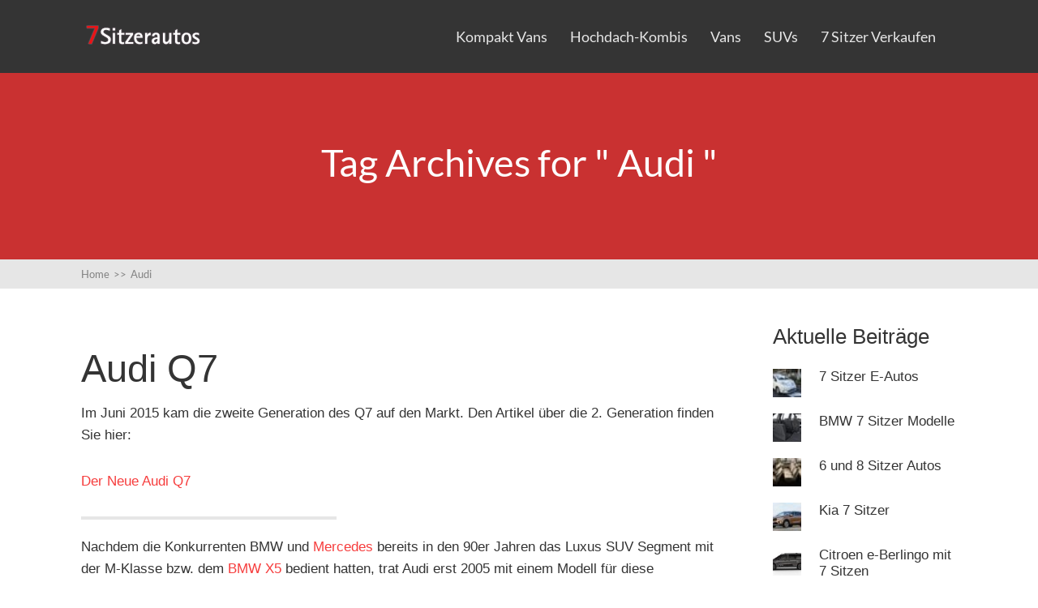

--- FILE ---
content_type: text/html; charset=UTF-8
request_url: https://www.7sitzerautos.de/tag/audi/
body_size: 8763
content:
<!DOCTYPE html>
<html dir="ltr" lang="de">
<head>
<!--[if lt IE 9]>
<script src="https://www.7sitzerautos.de/wp-content/themes/squared/js/html5/dist/html5shiv.js"></script>
<script src="//css3-mediaqueries-js.googlecode.com/svn/trunk/css3-mediaqueries.js"></script>
<![endif]-->
<!--[if IE 8]>
<link rel="stylesheet" type="text/css" href="https://www.7sitzerautos.de/wp-content/themes/squared/css/ie8.css"/>
<![endif]-->
<!--[if IE 7]>
<link rel="stylesheet" type="text/css" href="https://www.7sitzerautos.de/wp-content/themes/squared/css/ie7.css"/>
<![endif]-->
<meta name="viewport" content="width=device-width, initial-scale=1.0"/>
<meta charset="UTF-8">
<link rel="shortcut icon" href="https://www.7sitzerautos.de/wp-content/uploads/2012/05/favicon.ico"/>
<script async src="https://pagead2.googlesyndication.com/pagead/js/adsbygoogle.js?client=ca-pub-5778511762829556"
crossorigin="anonymous"></script>
<!-- Google Tag Manager -->
<script>(function(w,d,s,l,i){w[l]=w[l]||[];w[l].push({'gtm.start':
new Date().getTime(),event:'gtm.js'});var f=d.getElementsByTagName(s)[0],
j=d.createElement(s),dl=l!='dataLayer'?'&l='+l:'';j.async=true;j.src=
'https://www.googletagmanager.com/gtm.js?id='+i+dl;f.parentNode.insertBefore(j,f);
})(window,document,'script','dataLayer','GTM-KXVFZZB');</script>
<!-- End Google Tag Manager -->
<title>Audi | 7 Sitzer Autos</title>
<style>img:is([sizes="auto" i], [sizes^="auto," i]) { contain-intrinsic-size: 3000px 1500px }</style>
<!-- All in One SEO 4.9.0 - aioseo.com -->
<meta name="robots" content="max-image-preview:large" />
<meta name="google-site-verification" content="5E3cG4V7GIQuAnwwTVv7khxhNawpG80M6_lDIfAnJ-M" />
<link rel="canonical" href="https://www.7sitzerautos.de/tag/audi/" />
<meta name="generator" content="All in One SEO (AIOSEO) 4.9.0" />
<script type="application/ld+json" class="aioseo-schema">
{"@context":"https:\/\/schema.org","@graph":[{"@type":"BreadcrumbList","@id":"https:\/\/www.7sitzerautos.de\/tag\/audi\/#breadcrumblist","itemListElement":[{"@type":"ListItem","@id":"https:\/\/www.7sitzerautos.de#listItem","position":1,"name":"Home","item":"https:\/\/www.7sitzerautos.de","nextItem":{"@type":"ListItem","@id":"https:\/\/www.7sitzerautos.de\/tag\/audi\/#listItem","name":"Audi"}},{"@type":"ListItem","@id":"https:\/\/www.7sitzerautos.de\/tag\/audi\/#listItem","position":2,"name":"Audi","previousItem":{"@type":"ListItem","@id":"https:\/\/www.7sitzerautos.de#listItem","name":"Home"}}]},{"@type":"CollectionPage","@id":"https:\/\/www.7sitzerautos.de\/tag\/audi\/#collectionpage","url":"https:\/\/www.7sitzerautos.de\/tag\/audi\/","name":"Audi | 7 Sitzer Autos","inLanguage":"de-DE","isPartOf":{"@id":"https:\/\/www.7sitzerautos.de\/#website"},"breadcrumb":{"@id":"https:\/\/www.7sitzerautos.de\/tag\/audi\/#breadcrumblist"}},{"@type":"Organization","@id":"https:\/\/www.7sitzerautos.de\/#organization","name":"7 Sitzer Autos","url":"https:\/\/www.7sitzerautos.de\/"},{"@type":"WebSite","@id":"https:\/\/www.7sitzerautos.de\/#website","url":"https:\/\/www.7sitzerautos.de\/","name":"7 Sitzer Autos","inLanguage":"de-DE","publisher":{"@id":"https:\/\/www.7sitzerautos.de\/#organization"}}]}
</script>
<!-- All in One SEO -->
<link rel="alternate" type="application/rss+xml" title="7 Sitzer Autos &raquo; Audi Schlagwort-Feed" href="https://www.7sitzerautos.de/tag/audi/feed/" />
<script type="text/javascript">
/* <![CDATA[ */
window._wpemojiSettings = {"baseUrl":"https:\/\/s.w.org\/images\/core\/emoji\/16.0.1\/72x72\/","ext":".png","svgUrl":"https:\/\/s.w.org\/images\/core\/emoji\/16.0.1\/svg\/","svgExt":".svg","source":{"concatemoji":"https:\/\/www.7sitzerautos.de\/wp-includes\/js\/wp-emoji-release.min.js?ver=72674de0f285b633f3a2f5b947453164"}};
/*! This file is auto-generated */
!function(s,n){var o,i,e;function c(e){try{var t={supportTests:e,timestamp:(new Date).valueOf()};sessionStorage.setItem(o,JSON.stringify(t))}catch(e){}}function p(e,t,n){e.clearRect(0,0,e.canvas.width,e.canvas.height),e.fillText(t,0,0);var t=new Uint32Array(e.getImageData(0,0,e.canvas.width,e.canvas.height).data),a=(e.clearRect(0,0,e.canvas.width,e.canvas.height),e.fillText(n,0,0),new Uint32Array(e.getImageData(0,0,e.canvas.width,e.canvas.height).data));return t.every(function(e,t){return e===a[t]})}function u(e,t){e.clearRect(0,0,e.canvas.width,e.canvas.height),e.fillText(t,0,0);for(var n=e.getImageData(16,16,1,1),a=0;a<n.data.length;a++)if(0!==n.data[a])return!1;return!0}function f(e,t,n,a){switch(t){case"flag":return n(e,"\ud83c\udff3\ufe0f\u200d\u26a7\ufe0f","\ud83c\udff3\ufe0f\u200b\u26a7\ufe0f")?!1:!n(e,"\ud83c\udde8\ud83c\uddf6","\ud83c\udde8\u200b\ud83c\uddf6")&&!n(e,"\ud83c\udff4\udb40\udc67\udb40\udc62\udb40\udc65\udb40\udc6e\udb40\udc67\udb40\udc7f","\ud83c\udff4\u200b\udb40\udc67\u200b\udb40\udc62\u200b\udb40\udc65\u200b\udb40\udc6e\u200b\udb40\udc67\u200b\udb40\udc7f");case"emoji":return!a(e,"\ud83e\udedf")}return!1}function g(e,t,n,a){var r="undefined"!=typeof WorkerGlobalScope&&self instanceof WorkerGlobalScope?new OffscreenCanvas(300,150):s.createElement("canvas"),o=r.getContext("2d",{willReadFrequently:!0}),i=(o.textBaseline="top",o.font="600 32px Arial",{});return e.forEach(function(e){i[e]=t(o,e,n,a)}),i}function t(e){var t=s.createElement("script");t.src=e,t.defer=!0,s.head.appendChild(t)}"undefined"!=typeof Promise&&(o="wpEmojiSettingsSupports",i=["flag","emoji"],n.supports={everything:!0,everythingExceptFlag:!0},e=new Promise(function(e){s.addEventListener("DOMContentLoaded",e,{once:!0})}),new Promise(function(t){var n=function(){try{var e=JSON.parse(sessionStorage.getItem(o));if("object"==typeof e&&"number"==typeof e.timestamp&&(new Date).valueOf()<e.timestamp+604800&&"object"==typeof e.supportTests)return e.supportTests}catch(e){}return null}();if(!n){if("undefined"!=typeof Worker&&"undefined"!=typeof OffscreenCanvas&&"undefined"!=typeof URL&&URL.createObjectURL&&"undefined"!=typeof Blob)try{var e="postMessage("+g.toString()+"("+[JSON.stringify(i),f.toString(),p.toString(),u.toString()].join(",")+"));",a=new Blob([e],{type:"text/javascript"}),r=new Worker(URL.createObjectURL(a),{name:"wpTestEmojiSupports"});return void(r.onmessage=function(e){c(n=e.data),r.terminate(),t(n)})}catch(e){}c(n=g(i,f,p,u))}t(n)}).then(function(e){for(var t in e)n.supports[t]=e[t],n.supports.everything=n.supports.everything&&n.supports[t],"flag"!==t&&(n.supports.everythingExceptFlag=n.supports.everythingExceptFlag&&n.supports[t]);n.supports.everythingExceptFlag=n.supports.everythingExceptFlag&&!n.supports.flag,n.DOMReady=!1,n.readyCallback=function(){n.DOMReady=!0}}).then(function(){return e}).then(function(){var e;n.supports.everything||(n.readyCallback(),(e=n.source||{}).concatemoji?t(e.concatemoji):e.wpemoji&&e.twemoji&&(t(e.twemoji),t(e.wpemoji)))}))}((window,document),window._wpemojiSettings);
/* ]]> */
</script>
<style id='wp-emoji-styles-inline-css' type='text/css'>
img.wp-smiley, img.emoji {
display: inline !important;
border: none !important;
box-shadow: none !important;
height: 1em !important;
width: 1em !important;
margin: 0 0.07em !important;
vertical-align: -0.1em !important;
background: none !important;
padding: 0 !important;
}
</style>
<!-- <link rel='stylesheet' id='wp-block-library-css' href='https://www.7sitzerautos.de/wp-includes/css/dist/block-library/style.min.css?ver=72674de0f285b633f3a2f5b947453164' type='text/css' media='all' /> -->
<link rel="stylesheet" type="text/css" href="//www.7sitzerautos.de/wp-content/cache/wpfc-minified/23igb9g9/aazk.css" media="all"/>
<style id='classic-theme-styles-inline-css' type='text/css'>
/*! This file is auto-generated */
.wp-block-button__link{color:#fff;background-color:#32373c;border-radius:9999px;box-shadow:none;text-decoration:none;padding:calc(.667em + 2px) calc(1.333em + 2px);font-size:1.125em}.wp-block-file__button{background:#32373c;color:#fff;text-decoration:none}
</style>
<!-- <link rel='stylesheet' id='aioseo/css/src/vue/standalone/blocks/table-of-contents/global.scss-css' href='https://www.7sitzerautos.de/wp-content/plugins/all-in-one-seo-pack/dist/Lite/assets/css/table-of-contents/global.e90f6d47.css?ver=4.9.0' type='text/css' media='all' /> -->
<link rel="stylesheet" type="text/css" href="//www.7sitzerautos.de/wp-content/cache/wpfc-minified/laflufgx/6hx30.css" media="all"/>
<style id='global-styles-inline-css' type='text/css'>
:root{--wp--preset--aspect-ratio--square: 1;--wp--preset--aspect-ratio--4-3: 4/3;--wp--preset--aspect-ratio--3-4: 3/4;--wp--preset--aspect-ratio--3-2: 3/2;--wp--preset--aspect-ratio--2-3: 2/3;--wp--preset--aspect-ratio--16-9: 16/9;--wp--preset--aspect-ratio--9-16: 9/16;--wp--preset--color--black: #000000;--wp--preset--color--cyan-bluish-gray: #abb8c3;--wp--preset--color--white: #ffffff;--wp--preset--color--pale-pink: #f78da7;--wp--preset--color--vivid-red: #cf2e2e;--wp--preset--color--luminous-vivid-orange: #ff6900;--wp--preset--color--luminous-vivid-amber: #fcb900;--wp--preset--color--light-green-cyan: #7bdcb5;--wp--preset--color--vivid-green-cyan: #00d084;--wp--preset--color--pale-cyan-blue: #8ed1fc;--wp--preset--color--vivid-cyan-blue: #0693e3;--wp--preset--color--vivid-purple: #9b51e0;--wp--preset--gradient--vivid-cyan-blue-to-vivid-purple: linear-gradient(135deg,rgba(6,147,227,1) 0%,rgb(155,81,224) 100%);--wp--preset--gradient--light-green-cyan-to-vivid-green-cyan: linear-gradient(135deg,rgb(122,220,180) 0%,rgb(0,208,130) 100%);--wp--preset--gradient--luminous-vivid-amber-to-luminous-vivid-orange: linear-gradient(135deg,rgba(252,185,0,1) 0%,rgba(255,105,0,1) 100%);--wp--preset--gradient--luminous-vivid-orange-to-vivid-red: linear-gradient(135deg,rgba(255,105,0,1) 0%,rgb(207,46,46) 100%);--wp--preset--gradient--very-light-gray-to-cyan-bluish-gray: linear-gradient(135deg,rgb(238,238,238) 0%,rgb(169,184,195) 100%);--wp--preset--gradient--cool-to-warm-spectrum: linear-gradient(135deg,rgb(74,234,220) 0%,rgb(151,120,209) 20%,rgb(207,42,186) 40%,rgb(238,44,130) 60%,rgb(251,105,98) 80%,rgb(254,248,76) 100%);--wp--preset--gradient--blush-light-purple: linear-gradient(135deg,rgb(255,206,236) 0%,rgb(152,150,240) 100%);--wp--preset--gradient--blush-bordeaux: linear-gradient(135deg,rgb(254,205,165) 0%,rgb(254,45,45) 50%,rgb(107,0,62) 100%);--wp--preset--gradient--luminous-dusk: linear-gradient(135deg,rgb(255,203,112) 0%,rgb(199,81,192) 50%,rgb(65,88,208) 100%);--wp--preset--gradient--pale-ocean: linear-gradient(135deg,rgb(255,245,203) 0%,rgb(182,227,212) 50%,rgb(51,167,181) 100%);--wp--preset--gradient--electric-grass: linear-gradient(135deg,rgb(202,248,128) 0%,rgb(113,206,126) 100%);--wp--preset--gradient--midnight: linear-gradient(135deg,rgb(2,3,129) 0%,rgb(40,116,252) 100%);--wp--preset--font-size--small: 13px;--wp--preset--font-size--medium: 20px;--wp--preset--font-size--large: 36px;--wp--preset--font-size--x-large: 42px;--wp--preset--spacing--20: 0.44rem;--wp--preset--spacing--30: 0.67rem;--wp--preset--spacing--40: 1rem;--wp--preset--spacing--50: 1.5rem;--wp--preset--spacing--60: 2.25rem;--wp--preset--spacing--70: 3.38rem;--wp--preset--spacing--80: 5.06rem;--wp--preset--shadow--natural: 6px 6px 9px rgba(0, 0, 0, 0.2);--wp--preset--shadow--deep: 12px 12px 50px rgba(0, 0, 0, 0.4);--wp--preset--shadow--sharp: 6px 6px 0px rgba(0, 0, 0, 0.2);--wp--preset--shadow--outlined: 6px 6px 0px -3px rgba(255, 255, 255, 1), 6px 6px rgba(0, 0, 0, 1);--wp--preset--shadow--crisp: 6px 6px 0px rgba(0, 0, 0, 1);}:where(.is-layout-flex){gap: 0.5em;}:where(.is-layout-grid){gap: 0.5em;}body .is-layout-flex{display: flex;}.is-layout-flex{flex-wrap: wrap;align-items: center;}.is-layout-flex > :is(*, div){margin: 0;}body .is-layout-grid{display: grid;}.is-layout-grid > :is(*, div){margin: 0;}:where(.wp-block-columns.is-layout-flex){gap: 2em;}:where(.wp-block-columns.is-layout-grid){gap: 2em;}:where(.wp-block-post-template.is-layout-flex){gap: 1.25em;}:where(.wp-block-post-template.is-layout-grid){gap: 1.25em;}.has-black-color{color: var(--wp--preset--color--black) !important;}.has-cyan-bluish-gray-color{color: var(--wp--preset--color--cyan-bluish-gray) !important;}.has-white-color{color: var(--wp--preset--color--white) !important;}.has-pale-pink-color{color: var(--wp--preset--color--pale-pink) !important;}.has-vivid-red-color{color: var(--wp--preset--color--vivid-red) !important;}.has-luminous-vivid-orange-color{color: var(--wp--preset--color--luminous-vivid-orange) !important;}.has-luminous-vivid-amber-color{color: var(--wp--preset--color--luminous-vivid-amber) !important;}.has-light-green-cyan-color{color: var(--wp--preset--color--light-green-cyan) !important;}.has-vivid-green-cyan-color{color: var(--wp--preset--color--vivid-green-cyan) !important;}.has-pale-cyan-blue-color{color: var(--wp--preset--color--pale-cyan-blue) !important;}.has-vivid-cyan-blue-color{color: var(--wp--preset--color--vivid-cyan-blue) !important;}.has-vivid-purple-color{color: var(--wp--preset--color--vivid-purple) !important;}.has-black-background-color{background-color: var(--wp--preset--color--black) !important;}.has-cyan-bluish-gray-background-color{background-color: var(--wp--preset--color--cyan-bluish-gray) !important;}.has-white-background-color{background-color: var(--wp--preset--color--white) !important;}.has-pale-pink-background-color{background-color: var(--wp--preset--color--pale-pink) !important;}.has-vivid-red-background-color{background-color: var(--wp--preset--color--vivid-red) !important;}.has-luminous-vivid-orange-background-color{background-color: var(--wp--preset--color--luminous-vivid-orange) !important;}.has-luminous-vivid-amber-background-color{background-color: var(--wp--preset--color--luminous-vivid-amber) !important;}.has-light-green-cyan-background-color{background-color: var(--wp--preset--color--light-green-cyan) !important;}.has-vivid-green-cyan-background-color{background-color: var(--wp--preset--color--vivid-green-cyan) !important;}.has-pale-cyan-blue-background-color{background-color: var(--wp--preset--color--pale-cyan-blue) !important;}.has-vivid-cyan-blue-background-color{background-color: var(--wp--preset--color--vivid-cyan-blue) !important;}.has-vivid-purple-background-color{background-color: var(--wp--preset--color--vivid-purple) !important;}.has-black-border-color{border-color: var(--wp--preset--color--black) !important;}.has-cyan-bluish-gray-border-color{border-color: var(--wp--preset--color--cyan-bluish-gray) !important;}.has-white-border-color{border-color: var(--wp--preset--color--white) !important;}.has-pale-pink-border-color{border-color: var(--wp--preset--color--pale-pink) !important;}.has-vivid-red-border-color{border-color: var(--wp--preset--color--vivid-red) !important;}.has-luminous-vivid-orange-border-color{border-color: var(--wp--preset--color--luminous-vivid-orange) !important;}.has-luminous-vivid-amber-border-color{border-color: var(--wp--preset--color--luminous-vivid-amber) !important;}.has-light-green-cyan-border-color{border-color: var(--wp--preset--color--light-green-cyan) !important;}.has-vivid-green-cyan-border-color{border-color: var(--wp--preset--color--vivid-green-cyan) !important;}.has-pale-cyan-blue-border-color{border-color: var(--wp--preset--color--pale-cyan-blue) !important;}.has-vivid-cyan-blue-border-color{border-color: var(--wp--preset--color--vivid-cyan-blue) !important;}.has-vivid-purple-border-color{border-color: var(--wp--preset--color--vivid-purple) !important;}.has-vivid-cyan-blue-to-vivid-purple-gradient-background{background: var(--wp--preset--gradient--vivid-cyan-blue-to-vivid-purple) !important;}.has-light-green-cyan-to-vivid-green-cyan-gradient-background{background: var(--wp--preset--gradient--light-green-cyan-to-vivid-green-cyan) !important;}.has-luminous-vivid-amber-to-luminous-vivid-orange-gradient-background{background: var(--wp--preset--gradient--luminous-vivid-amber-to-luminous-vivid-orange) !important;}.has-luminous-vivid-orange-to-vivid-red-gradient-background{background: var(--wp--preset--gradient--luminous-vivid-orange-to-vivid-red) !important;}.has-very-light-gray-to-cyan-bluish-gray-gradient-background{background: var(--wp--preset--gradient--very-light-gray-to-cyan-bluish-gray) !important;}.has-cool-to-warm-spectrum-gradient-background{background: var(--wp--preset--gradient--cool-to-warm-spectrum) !important;}.has-blush-light-purple-gradient-background{background: var(--wp--preset--gradient--blush-light-purple) !important;}.has-blush-bordeaux-gradient-background{background: var(--wp--preset--gradient--blush-bordeaux) !important;}.has-luminous-dusk-gradient-background{background: var(--wp--preset--gradient--luminous-dusk) !important;}.has-pale-ocean-gradient-background{background: var(--wp--preset--gradient--pale-ocean) !important;}.has-electric-grass-gradient-background{background: var(--wp--preset--gradient--electric-grass) !important;}.has-midnight-gradient-background{background: var(--wp--preset--gradient--midnight) !important;}.has-small-font-size{font-size: var(--wp--preset--font-size--small) !important;}.has-medium-font-size{font-size: var(--wp--preset--font-size--medium) !important;}.has-large-font-size{font-size: var(--wp--preset--font-size--large) !important;}.has-x-large-font-size{font-size: var(--wp--preset--font-size--x-large) !important;}
:where(.wp-block-post-template.is-layout-flex){gap: 1.25em;}:where(.wp-block-post-template.is-layout-grid){gap: 1.25em;}
:where(.wp-block-columns.is-layout-flex){gap: 2em;}:where(.wp-block-columns.is-layout-grid){gap: 2em;}
:root :where(.wp-block-pullquote){font-size: 1.5em;line-height: 1.6;}
</style>
<!-- <link rel='stylesheet' id='contact-form-7-css' href='https://www.7sitzerautos.de/wp-content/plugins/contact-form-7/includes/css/styles.css?ver=6.1.3' type='text/css' media='all' /> -->
<!-- <link rel='stylesheet' id='wpcf7-redirect-script-frontend-css' href='https://www.7sitzerautos.de/wp-content/plugins/wpcf7-redirect/build/assets/frontend-script.css?ver=2c532d7e2be36f6af233' type='text/css' media='all' /> -->
<!-- <link rel='stylesheet' id='squared-style-css' href='https://www.7sitzerautos.de/wp-content/themes/squared/style.css?ver=72674de0f285b633f3a2f5b947453164' type='text/css' media='all' /> -->
<!-- <link rel='stylesheet' id='thrive-reset-css' href='https://www.7sitzerautos.de/wp-content/themes/squared/css/reset.css?ver=20120208' type='text/css' media='all' /> -->
<!-- <link rel='stylesheet' id='thrive-main-style-css' href='https://www.7sitzerautos.de/wp-content/themes/squared/css/main_red.css?ver=2014123' type='text/css' media='all' /> -->
<link rel="stylesheet" type="text/css" href="//www.7sitzerautos.de/wp-content/cache/wpfc-minified/7msneolo/479dx.css" media="all"/>
<script src='//www.7sitzerautos.de/wp-content/cache/wpfc-minified/1g0v636k/hmid3.js' type="text/javascript"></script>
<!-- <script type="text/javascript" src="https://www.7sitzerautos.de/wp-includes/js/jquery/jquery.min.js" id="jquery-core-js"></script> -->
<!-- <script type="text/javascript" src="https://www.7sitzerautos.de/wp-includes/js/jquery/jquery-migrate.min.js" id="jquery-migrate-js"></script> -->
<link rel="https://api.w.org/" href="https://www.7sitzerautos.de/wp-json/" /><link rel="alternate" title="JSON" type="application/json" href="https://www.7sitzerautos.de/wp-json/wp/v2/tags/23" /><link rel="EditURI" type="application/rsd+xml" title="RSD" href="https://www.7sitzerautos.de/xmlrpc.php?rsd" />
<style type="text/css">.wp-video-shortcode {max-width: 100% !important;}body { background:#; }.cnt .sAs .twr { background:#; }.cnt article h1.entry-title a { color:#343434; }.cnt article h2.entry-title a { color:#343434; }.bSe h1,.bSe h2.entry-title { color:#343434; }.bSe h5 { color:#343434; }.bSe h6 { color:#343434; }.cnt article p { color:#343434; }.cnt .bSe article { color:#343434; }.cnt article h1 a, .tve-woocommerce .bSe .awr .entry-title, .tve-woocommerce .bSe .awr .page-title{font-family:Tahoma, Geneva, sans-serif,sans-serif;}.bSe h1,.bSe h2.entry-title{font-family:Tahoma, Geneva, sans-serif,sans-serif;}.bSe h2,.tve-woocommerce .bSe h2{font-family:Tahoma, Geneva, sans-serif,sans-serif;}.bSe h3,.tve-woocommerce .bSe h3{font-family:Tahoma, Geneva, sans-serif,sans-serif;}.bSe h4{font-family:Tahoma, Geneva, sans-serif,sans-serif;}.bSe h5{font-family:Tahoma, Geneva, sans-serif,sans-serif;}.bSe h6{font-family:Tahoma, Geneva, sans-serif,sans-serif;}#text_logo{font-family:Tahoma, Geneva, sans-serif,sans-serif;}.cnt, .cnt article p, .bp-t, .tve-woocommerce .product p, .tve-woocommerce .products p{font-family:Arial, Helvetica, sans-serif,sans-serif;}article strong {font-weight: bold;}.bSe h1,.bSe h2.entry-title, .hru h1, .bSe .entry-title { font-size:47px!important; }.cnt { font-size:17px; }.thrivecb { font-size:17px; }.out { font-size:17px; }.aut p { font-size:17px; }.cnt p { line-height:1.6em; }.lhgh { line-height:1.6em; }.dhgh { line-height:1.6em; }.lhgh { line-height:1.6em; }.dhgh { line-height:1.6em; }.thrivecb { line-height:1.6em; }.bSe a, .cnt article a { color:#f63d3d; }.bSe .faq h4{font-family:Arial, Helvetica, sans-serif,sans-serif;}article strong {font-weight: bold;}header ul.menu > li > a { color:#e6e6e6; }header ul.menu > li >  a:hover { color:#f63d3d; }header nav > ul > li.current_page_item > a:hover { color:#f63d3d; }header nav > ul > li.current_menu_item > a:hover { color:#f63d3d; }header nav > ul > li.current_menu_item > a:hover { color:#f63d3d; }header nav > ul > li > a:active { color:#f63d3d; }header #logo > a > img { max-width:200px; }header ul.menu > li.h-cta > a { color:#FFFFFF!important; }header ul.menu > li.h-cta > a { background:#f63d3d; }header ul.menu > li.h-cta > a { border-color:#dc2323; }header ul.menu > li.h-cta > a:hover { color:#FFFFFF!important; }header ul.menu > li.h-cta > a:hover { background:#f75555; }header ul.menu > li.h-cta > a:hover { border-color:#dd3b3b; }</style>		
</head>
<body data-rsssl=1 class="archive tag tag-audi tag-23 custom-background wp-theme-squared">
<!-- Google Tag Manager (noscript) -->
<noscript><iframe src="https://www.googletagmanager.com/ns.html?id=GTM-KXVFZZB"
height="0" width="0" style="display:none;visibility:hidden"></iframe></noscript>
<!-- End Google Tag Manager (noscript) -->
<div class="flex-cnt">
<div id="floating_menu"  data-float='float-scroll'>
<header class="" style="">
<div class="side_logo wrp " id="head_wrp">
<div class="h-i">
<div id="logo" class="left">
<a href="https://www.7sitzerautos.de/" class="lg">
<img src="https://www.7sitzerautos.de/wp-content/uploads/2015/04/logo.png"
alt="7 Sitzer Autos"/>
</a>
</div>
<div class="hmn">
<div class="awe rmn right">&#xf0c9;</div>
<div class="clear"></div>
</div>
<div class="mhl right" id="nav_right">
<!-- Cart Dropdown -->
<nav class="right"><ul id="menu-mainmenu" class="menu"><li  id="menu-item-114" class="menu-item menu-item-type-taxonomy menu-item-object-category toplvl"><a  href="https://www.7sitzerautos.de/category/kompaktvans/">Kompakt Vans</a></li>
<li  id="menu-item-115" class="menu-item menu-item-type-taxonomy menu-item-object-category toplvl"><a  href="https://www.7sitzerautos.de/category/hochdachkombi/">Hochdach-Kombis</a></li>
<li  id="menu-item-116" class="menu-item menu-item-type-taxonomy menu-item-object-category toplvl"><a  href="https://www.7sitzerautos.de/category/vans/">Vans</a></li>
<li  id="menu-item-583" class="menu-item menu-item-type-post_type menu-item-object-page toplvl"><a  href="https://www.7sitzerautos.de/7-sitzer-suvs/">SUVs</a></li>
<li  id="menu-item-507" class="menu-item menu-item-type-post_type menu-item-object-page toplvl"><a  href="https://www.7sitzerautos.de/gebrauchte-7-sitzer-verkaufen/">7 Sitzer verkaufen</a></li>
</ul></nav>																					</div>
<div class="clear"></div>
</div>
</div>
</header>
</div>
<div class="hru tcbk">
<div class="hrui">
<div class="wrp">
<h1 class="entry-title">Tag Archives for " Audi " </h1>
</div>
</div>
</div>
<section class="brd">
<div class="wrp">
<ul itemscope itemtype="https://schema.org/BreadcrumbList">
<li class="home" itemprop="itemListElement" itemtype="https://schema.org/ListItem" itemscope><a href="https://www.7sitzerautos.de/" itemprop="item"><span itemprop="name">Home<span class="thrive-breadcrumb-separator"> >> </span></span></a><meta content="1" itemprop="position"></meta></li><li itemprop="itemListElement" itemtype="https://schema.org/ListItem" itemscope><span itemprop="name">Audi</span><meta content="2" itemprop="position"></meta></li>				</ul>
</div>
</section>
<div class="wrp cnt"> <!-- Start the wrapper div -->
<div class="bSeCont">
<section class="bSe left">
<article >
<div
class="awr lnd ">
<h2 class="entry-title">
<a class="ccb" href="https://www.7sitzerautos.de/audi-7-sitzer-q7/#comments"
style='display:none;'>
0					</a>
<a href="https://www.7sitzerautos.de/audi-7-sitzer-q7/">Audi Q7</a>
</h2>
<p>Im Juni 2015 kam die zweite Generation des Q7 auf den Markt. Den Artikel über die 2. Generation finden Sie hier:</p>
<p><a href="https://www.7sitzerautos.de/der-neue-audi-q7/">Der Neue Audi Q7</a></p>
<div class="divi ldivi"></div>
<p>Nachdem die Konkurrenten BMW und <a href="/tag/mercedes/">Mercedes</a> bereits in den 90er Jahren das Luxus SUV Segment mit der M-Klasse bzw. dem <a title="BMW X5" href="https://www.7sitzerautos.de/7-sitzer-bmw-x5/">BMW X5</a> bedient hatten, trat Audi erst 2005 mit einem Modell für diese Fahrzeugklasse an. Der Q7 wurde 2005 auf der IAA vorgestellt. Er wird seither im VW Werk in Bratislava in der Slowakei gefertigt und basiert auf der E-Plattform des VW Konzerns, die er sich mit Touareg und Porsche Cayenne teilt. Im Jahr 2009 bekam er ein Facelift, das neben Designanpassungen vor allem sparsamere Motoren für den über 5 Meter langen Koloss brachte.</p>
<p>Die 7-Sitzer Variante ist aufpreispflichtig. Die dritte Sitzreihe ist in Verbindung mit dem Komfortpaket Plus erhältlich, das neben der 3. Sitzreihe auch noch ein Panorama-Glasdach, ein Schienensystem mit Fixierset, weitere Ablagefächer sowie eine elektrische Gepäckraumklappe bietet. Der Aufpreis für dieses Sonderausstattungspaket liegt bei 2800 EUR. In Verbindung mit anderen Ausstattungssystemen wie dem Sportline S oder dem exclusive Paket (u.a. Lederausstattung) erhöht sich der Preis auf bis zu 3400 EUR. <a href="https://www.7sitzerautos.de/audi-7-sitzer-q7/#more-220" class="more-link"></a><a class="readmore_link" href="https://www.7sitzerautos.de/audi-7-sitzer-q7/">Weiterlesen</a></p>
</div>
</article>
</section>
</div>
<div class="sAsCont">
<aside class="sAs right">
<section class="rw" id="widget_thrive_related-4">
<div class="scn">
<div class="awr">
<div class="twr">
<p class="upp ttl">Aktuelle Beiträge</p>
</div>
<div class="pps clearfix">
<div class="left tim">
<div class="wti"
style="background-image: url('https://www.7sitzerautos.de/wp-content/uploads/2019/07/7-sitzer-elektro-50x50.jpg')"></div>
</div>
<div class="left txt">
<a href="https://www.7sitzerautos.de/7-sitzer-elektro/">7 Sitzer E-Autos</a>
</div>
</div>
<div class="pps clearfix">
<div class="left tim">
<div class="wti"
style="background-image: url('https://www.7sitzerautos.de/wp-content/uploads/2020/02/bmw-7sitzer-innenansicht-50x50.jpg')"></div>
</div>
<div class="left txt">
<a href="https://www.7sitzerautos.de/bmw-7-sitzer-modelle-2020/">BMW 7 Sitzer Modelle</a>
</div>
</div>
<div class="pps clearfix">
<div class="left tim">
<div class="wti"
style="background-image: url('https://www.7sitzerautos.de/wp-content/uploads/2019/06/8-Sitzer-Autos-2019-50x50.jpg')"></div>
</div>
<div class="left txt">
<a href="https://www.7sitzerautos.de/6-und-8-sitzer-autos/">6 und 8 Sitzer Autos</a>
</div>
</div>
<div class="pps clearfix">
<div class="left tim">
<div class="wti"
style="background-image: url('https://www.7sitzerautos.de/wp-content/uploads/2015/04/header_kia-sorento-static-5-50x33.jpg')"></div>
</div>
<div class="left txt">
<a href="https://www.7sitzerautos.de/der-neue-kia-sorento/">Kia 7 Sitzer</a>
</div>
</div>
<div class="pps clearfix">
<div class="left tim">
<div class="wti"
style="background-image: url('https://www.7sitzerautos.de/wp-content/uploads/2022/06/citroen-7-sitzer-e-berlingo-50x50.jpg')"></div>
</div>
<div class="left txt">
<a href="https://www.7sitzerautos.de/citroen-7-sitzer/">Citroen e-Berlingo mit 7 Sitzen</a>
</div>
</div>
<div class="pps clearfix">
<div class="left tim">
<div class="wti"
style="background-image: url('https://www.7sitzerautos.de/wp-content/uploads/2022/05/nissan-7-sitzer-modelle-50x50.jpg')"></div>
</div>
<div class="left txt">
<a href="https://www.7sitzerautos.de/nissan-modelle-mit-7-sitzen/">Nissan Modelle mit 7 Sitzen</a>
</div>
</div>
<div class="pps clearfix">
<div class="left tim">
<div class="wti"
style="background-image: url('https://www.7sitzerautos.de/wp-content/uploads/2022/03/Hyundai-SantaFe-Seven-Hybrid-50x50.jpg')"></div>
</div>
<div class="left txt">
<a href="https://www.7sitzerautos.de/hyundai-7-sitzer/">Hyundai 7 Sitzer</a>
</div>
</div>
<div class="clear"></div>
</div>
</div>
</section>
</aside>
</div>
<div class="clear"></div>
</div>
</div> <!-- Close the wrapper div -->
<footer>
<div class="ftw">
<div class="wrp">
<div class="clear"></div>
</div>
</div>
<div class="fmn">
<div class="wrp">
<div class="fmw left">
<section class="copyright">
<div class="menu-footer-menu-container"><ul id="menu-footer-menu" class="footer_menu"><li id="menu-item-124" class="menu-item menu-item-type-post_type menu-item-object-page menu-item-124"><a href="https://www.7sitzerautos.de/impressum/">Impressum</a></li>
<li id="menu-item-1068" class="menu-item menu-item-type-post_type menu-item-object-page menu-item-1068"><a href="https://www.7sitzerautos.de/datenschutzerklaerung/">Datenschutz</a></li>
</ul></div>					</section>
<p class="credits">
© 2018 7SitzerAutos.de 																&nbsp;&nbsp;-&nbsp;&nbsp;Designed by <a href="https://www.thrivethemes.com" target="_blank"
style="text-decoration: underline;">Thrive Themes</a>
| Powered by <a style="text-decoration: underline;" href="//www.wordpress.org" target="_blank">WordPress</a>
</p>
</div>
<div class="fsw right">
</div>
<div class="clear"></div>
</div>
</div>
</footer>
<script type="speculationrules">
{"prefetch":[{"source":"document","where":{"and":[{"href_matches":"\/*"},{"not":{"href_matches":["\/wp-*.php","\/wp-admin\/*","\/wp-content\/uploads\/*","\/wp-content\/*","\/wp-content\/plugins\/*","\/wp-content\/themes\/squared\/*","\/*\\?(.+)"]}},{"not":{"selector_matches":"a[rel~=\"nofollow\"]"}},{"not":{"selector_matches":".no-prefetch, .no-prefetch a"}}]},"eagerness":"conservative"}]}
</script>
<script type="module"  src="https://www.7sitzerautos.de/wp-content/plugins/all-in-one-seo-pack/dist/Lite/assets/table-of-contents.95d0dfce.js?ver=4.9.0" id="aioseo/js/src/vue/standalone/blocks/table-of-contents/frontend.js-js"></script>
<script type="text/javascript" src="https://www.7sitzerautos.de/wp-includes/js/dist/hooks.min.js?ver=4d63a3d491d11ffd8ac6" id="wp-hooks-js"></script>
<script type="text/javascript" src="https://www.7sitzerautos.de/wp-includes/js/dist/i18n.min.js?ver=5e580eb46a90c2b997e6" id="wp-i18n-js"></script>
<script type="text/javascript" id="wp-i18n-js-after">
/* <![CDATA[ */
wp.i18n.setLocaleData( { 'text direction\u0004ltr': [ 'ltr' ] } );
/* ]]> */
</script>
<script type="text/javascript" src="https://www.7sitzerautos.de/wp-content/plugins/contact-form-7/includes/swv/js/index.js?ver=6.1.3" id="swv-js"></script>
<script type="text/javascript" id="contact-form-7-js-translations">
/* <![CDATA[ */
( function( domain, translations ) {
var localeData = translations.locale_data[ domain ] || translations.locale_data.messages;
localeData[""].domain = domain;
wp.i18n.setLocaleData( localeData, domain );
} )( "contact-form-7", {"translation-revision-date":"2025-10-26 03:28:49+0000","generator":"GlotPress\/4.0.3","domain":"messages","locale_data":{"messages":{"":{"domain":"messages","plural-forms":"nplurals=2; plural=n != 1;","lang":"de"},"This contact form is placed in the wrong place.":["Dieses Kontaktformular wurde an der falschen Stelle platziert."],"Error:":["Fehler:"]}},"comment":{"reference":"includes\/js\/index.js"}} );
/* ]]> */
</script>
<script type="text/javascript" id="contact-form-7-js-before">
/* <![CDATA[ */
var wpcf7 = {
"api": {
"root": "https:\/\/www.7sitzerautos.de\/wp-json\/",
"namespace": "contact-form-7\/v1"
}
};
/* ]]> */
</script>
<script type="text/javascript" src="https://www.7sitzerautos.de/wp-content/plugins/contact-form-7/includes/js/index.js?ver=6.1.3" id="contact-form-7-js"></script>
<script type="text/javascript" id="wpcf7-redirect-script-js-extra">
/* <![CDATA[ */
var wpcf7r = {"ajax_url":"https:\/\/www.7sitzerautos.de\/wp-admin\/admin-ajax.php"};
/* ]]> */
</script>
<script type="text/javascript" src="https://www.7sitzerautos.de/wp-content/plugins/wpcf7-redirect/build/assets/frontend-script.js" id="wpcf7-redirect-script-js"></script>
<script type="text/javascript" id="thrive-main-script-js-extra">
/* <![CDATA[ */
var ThriveApp = {"ajax_url":"https:\/\/www.7sitzerautos.de\/wp-admin\/admin-ajax.php","lazy_load_comments":"0","comments_loaded":"0","theme_uri":"https:\/\/www.7sitzerautos.de\/wp-content\/themes\/squared","translations":{"ProductDetails":"Product Details"}};
/* ]]> */
</script>
<script type="text/javascript" src="https://www.7sitzerautos.de/wp-content/themes/squared/js/script.min.js?ver=72674de0f285b633f3a2f5b947453164" id="thrive-main-script-js"></script>
<script type="text/javascript" id="tve-dash-frontend-js-extra">
/* <![CDATA[ */
var tve_dash_front = {"ajaxurl":"https:\/\/www.7sitzerautos.de\/wp-admin\/admin-ajax.php","force_ajax_send":"1","is_crawler":"","recaptcha":[],"post_id":"220"};
/* ]]> */
</script>
<script type="text/javascript" src="https://www.7sitzerautos.de/wp-content/themes/squared/thrive-dashboard/js/dist/frontend.min.js?ver=3.4.1" id="tve-dash-frontend-js"></script>
</body>
</html><!-- WP Fastest Cache file was created in 0.297 seconds, on 20. November 2025 @ 02:15 -->

--- FILE ---
content_type: text/html; charset=utf-8
request_url: https://www.google.com/recaptcha/api2/aframe
body_size: 265
content:
<!DOCTYPE HTML><html><head><meta http-equiv="content-type" content="text/html; charset=UTF-8"></head><body><script nonce="hLcJ1ch4GOq722oSiibLsA">/** Anti-fraud and anti-abuse applications only. See google.com/recaptcha */ try{var clients={'sodar':'https://pagead2.googlesyndication.com/pagead/sodar?'};window.addEventListener("message",function(a){try{if(a.source===window.parent){var b=JSON.parse(a.data);var c=clients[b['id']];if(c){var d=document.createElement('img');d.src=c+b['params']+'&rc='+(localStorage.getItem("rc::a")?sessionStorage.getItem("rc::b"):"");window.document.body.appendChild(d);sessionStorage.setItem("rc::e",parseInt(sessionStorage.getItem("rc::e")||0)+1);localStorage.setItem("rc::h",'1769765888530');}}}catch(b){}});window.parent.postMessage("_grecaptcha_ready", "*");}catch(b){}</script></body></html>